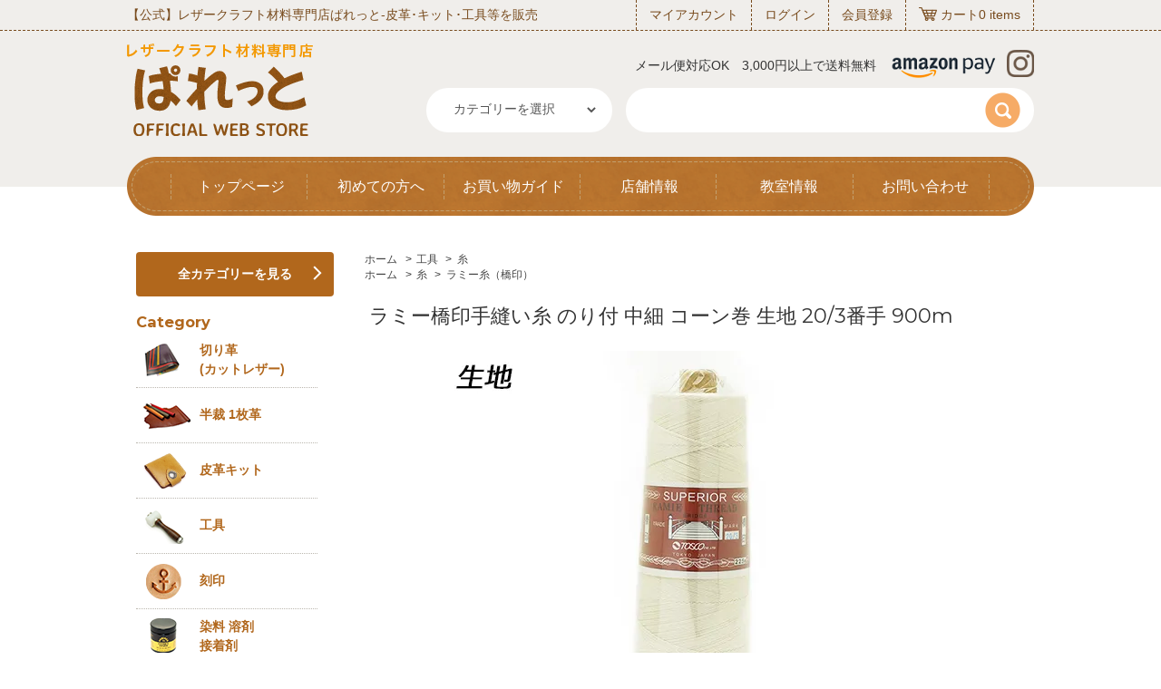

--- FILE ---
content_type: text/html; charset=EUC-JP
request_url: https://p-leather.net/?pid=42621566
body_size: 21893
content:
<!DOCTYPE html PUBLIC "-//W3C//DTD XHTML 1.0 Transitional//EN" "http://www.w3.org/TR/xhtml1/DTD/xhtml1-transitional.dtd">
<html xmlns:og="http://ogp.me/ns#" xmlns:fb="http://www.facebook.com/2008/fbml" xmlns:mixi="http://mixi-platform.com/ns#" xmlns="http://www.w3.org/1999/xhtml" xml:lang="ja" lang="ja" dir="ltr">
<head>
<meta http-equiv="content-type" content="text/html; charset=euc-jp" />
<meta http-equiv="X-UA-Compatible" content="IE=edge,chrome=1" />
<title>ラミー橋印手縫い糸 のり付 中細 コーン巻 生地 20/3番手 900m/PT026</title>
<meta name="Keywords" content="レザークラフト,工具,糸,ラミー橋印手縫い糸 のり付 中細 コーン巻,PT026" />
<meta name="Description" content="ラミー橋印手縫い糸 のり付 中細 コーン巻 生地 20/3番手 900m/PT026の商品ページです。カテゴリ＞工具＞糸 レザークラフト材料専門店ぱれっとでは3000円以上で送料無料、メール便も選べます。" />
<meta name="Author" content="ぱれっと" />
<meta name="Copyright" content="Copyright 2009 ぱれっとco." />
<meta http-equiv="content-style-type" content="text/css" />
<meta http-equiv="content-script-type" content="text/javascript" />
<link rel="stylesheet" href="https://p-leather.net/css/framework/colormekit.css" type="text/css" />
<link rel="stylesheet" href="https://p-leather.net/css/framework/colormekit-responsive.css" type="text/css" />
<link rel="stylesheet" href="https://img11.shop-pro.jp/PA01055/261/css/21/index.css?cmsp_timestamp=20260101005313" type="text/css" />
<link rel="stylesheet" href="https://img11.shop-pro.jp/PA01055/261/css/21/product.css?cmsp_timestamp=20260101005313" type="text/css" />

<link rel="alternate" type="application/rss+xml" title="rss" href="https://p-leather.net/?mode=rss" />
<link rel="alternate" media="handheld" type="text/html" href="https://p-leather.net/?prid=42621566" />
<link rel="shortcut icon" href="https://img11.shop-pro.jp/PA01055/261/favicon.ico?cmsp_timestamp=20251217161448" />
<script type="text/javascript" src="//ajax.googleapis.com/ajax/libs/jquery/1.7.2/jquery.min.js" ></script>
<meta property="og:title" content="ラミー橋印手縫い糸 のり付 中細 コーン巻 生地 20/3番手 900m/PT026" />
<meta property="og:description" content="ラミー橋印手縫い糸 のり付 中細 コーン巻 生地 20/3番手 900m/PT026の商品ページです。カテゴリ＞工具＞糸 レザークラフト材料専門店ぱれっとでは3000円以上で送料無料、メール便も選べます。" />
<meta property="og:url" content="https://p-leather.net?pid=42621566" />
<meta property="og:site_name" content="【公式】レザークラフト材料専門店ぱれっと‐皮革･キット･工具等を販売" />
<meta property="og:image" content="https://img11.shop-pro.jp/PA01055/261/product/42621566.jpg?cmsp_timestamp=20170607114912"/>
<meta property="og:type" content="product" />
<meta property="product:price:amount" content="3740" />
<meta property="product:price:currency" content="JPY" />
<meta property="product:product_link" content="https://p-leather.net?pid=42621566" />
<script>var TemplateName = 'pc';</script>
<script>
  var Colorme = {"page":"product","shop":{"account_id":"PA01055261","title":"\u3010\u516c\u5f0f\u3011\u30ec\u30b6\u30fc\u30af\u30e9\u30d5\u30c8\u6750\u6599\u5c02\u9580\u5e97\u3071\u308c\u3063\u3068\u2010\u76ae\u9769\uff65\u30ad\u30c3\u30c8\uff65\u5de5\u5177\u7b49\u3092\u8ca9\u58f2"},"basket":{"total_price":0,"items":[]},"customer":{"id":null},"inventory_control":"product","product":{"shop_uid":"PA01055261","id":42621566,"name":"\u30e9\u30df\u30fc\u6a4b\u5370\u624b\u7e2b\u3044\u7cf8 \u306e\u308a\u4ed8 \u4e2d\u7d30 \u30b3\u30fc\u30f3\u5dfb \u751f\u5730 20\/3\u756a\u624b 900m","model_number":"PT026","stock_num":8991,"sales_price":3400,"sales_price_including_tax":3740,"variants":[],"category":{"id_big":403807,"id_small":18},"groups":[{"id":2085725}],"members_price":3400,"members_price_including_tax":3740}};

  (function() {
    function insertScriptTags() {
      var scriptTagDetails = [{"src":"https:\/\/app.sbd-style.net\/api\/js\/app_04\/type01_01.js","integrity":"sha256-THhUV5\/2KKYb\/aD1DDAmB0kwpl\/7ALHGRyeIuLePjaw"},{"src":"https:\/\/assets.buzzec.jp\/colorme\/tags\/gtm-tzscd7j9_shop_1766558137.js","integrity":"sha384-oitaHkxPmzMRz1fMqOQFvoTg2q\/teoY4pVu1P+YpkEVrJ9UlmRjUMU+GOQZGc7sX"}];
      var entry = document.getElementsByTagName('script')[0];

      scriptTagDetails.forEach(function(tagDetail) {
        var script = document.createElement('script');

        script.type = 'text/javascript';
        script.src = tagDetail.src;
        script.async = true;

        if( tagDetail.integrity ) {
          script.integrity = tagDetail.integrity;
          script.setAttribute('crossorigin', 'anonymous');
        }

        entry.parentNode.insertBefore(script, entry);
      })
    }

    window.addEventListener('load', insertScriptTags, false);
  })();
</script><script>
  var Colorme = {"page":"product","shop":{"account_id":"PA01055261","title":"\u3010\u516c\u5f0f\u3011\u30ec\u30b6\u30fc\u30af\u30e9\u30d5\u30c8\u6750\u6599\u5c02\u9580\u5e97\u3071\u308c\u3063\u3068\u2010\u76ae\u9769\uff65\u30ad\u30c3\u30c8\uff65\u5de5\u5177\u7b49\u3092\u8ca9\u58f2"},"basket":{"total_price":0,"items":[]},"customer":{"id":null},"inventory_control":"product","product":{"shop_uid":"PA01055261","id":42621566,"name":"\u30e9\u30df\u30fc\u6a4b\u5370\u624b\u7e2b\u3044\u7cf8 \u306e\u308a\u4ed8 \u4e2d\u7d30 \u30b3\u30fc\u30f3\u5dfb \u751f\u5730 20\/3\u756a\u624b 900m","model_number":"PT026","stock_num":8991,"sales_price":3400,"sales_price_including_tax":3740,"variants":[],"category":{"id_big":403807,"id_small":18},"groups":[{"id":2085725}],"members_price":3400,"members_price_including_tax":3740}};

  (function() {
    function insertFastScriptTags() {
      var scriptTagDetails = [{"src":"https:\/\/custom-options-assets.colorme.app\/custom-options-es5.js","integrity":null}];
      var entry = document.getElementsByTagName('script')[0];

      scriptTagDetails.forEach(function(tagDetail) {
        var script = document.createElement('script');

        script.type = 'text/javascript';
        script.src = tagDetail.src;
        script.async = true;

        if( tagDetail.integrity ) {
          script.integrity = tagDetail.integrity;
          script.setAttribute('crossorigin', 'anonymous');
        }

        entry.parentNode.insertBefore(script, entry);
      })
    }

    window.addEventListener('DOMContentLoaded', insertFastScriptTags, false);
  })();
</script>

<script async src="https://www.googletagmanager.com/gtag/js?id=G-H8Z1NRQXZJ"></script>
<script>
  window.dataLayer = window.dataLayer || [];
  function gtag(){dataLayer.push(arguments);}
  gtag('js', new Date());
  
      gtag('config', 'G-H8Z1NRQXZJ', (function() {
      var config = {};
      if (Colorme && Colorme.customer && Colorme.customer.id != null) {
        config.user_id = Colorme.customer.id;
      }
      return config;
    })());
  
  </script><script type="text/javascript">
  document.addEventListener("DOMContentLoaded", function() {
    gtag("event", "view_item", {
      currency: "JPY",
      value: Colorme.product.sales_price_including_tax,
      items: [
        {
          item_id: Colorme.product.id,
          item_name: Colorme.product.name
        }
      ]
    });
  });
</script></head>
<body>
<meta name="colorme-acc-payload" content="?st=1&pt=10029&ut=42621566&at=PA01055261&v=20260115161813&re=&cn=fc96ad42654ead71db4afbaeb35772a6" width="1" height="1" alt="" /><script>!function(){"use strict";Array.prototype.slice.call(document.getElementsByTagName("script")).filter((function(t){return t.src&&t.src.match(new RegExp("dist/acc-track.js$"))})).forEach((function(t){return document.body.removeChild(t)})),function t(c){var r=arguments.length>1&&void 0!==arguments[1]?arguments[1]:0;if(!(r>=c.length)){var e=document.createElement("script");e.onerror=function(){return t(c,r+1)},e.src="https://"+c[r]+"/dist/acc-track.js?rev=3",document.body.appendChild(e)}}(["acclog001.shop-pro.jp","acclog002.shop-pro.jp"])}();</script> 
<meta property="og:title" content="【公式】レザークラフト材料専門店ぱれっと‐皮革･キット･工具等を販売" />
<meta property="og:type" content="website" />
<meta property="og:description" content="レザークラフト材料専門店ぱれっとでは、12000点を超えるレザークラフト材料･キット･皮革･工具を販売しています。3000円以上お買い上げで送料無料。作り方動画やQ&amp;amp;Aなどレザークラフトに関するコンテンツもあります" />
<meta property="og:url" content="https://p-leather.net" />
<meta property="og:image" content="https://file001.shop-pro.jp/PA01055/261/img/ogp.jpg" />
<meta property="og:site_name" content="【公式】レザークラフト材料専門店ぱれっと‐皮革･キット･工具等を販売" />

<script src="https://img.shop-pro.jp/tmpl_js/68/jquery.tile.js"></script> 
<script src="https://img.shop-pro.jp/tmpl_js/68/jquery.skOuterClick.js"></script> 
<script src="https://img.shop-pro.jp/tmpl_js/68/smoothscroll.js"></script> 
<script type="text/javascript">

// viewport
var viewport = document.createElement('meta');
viewport.setAttribute('name', 'viewport');
viewport.setAttribute('content', 'width=device-width, initial-scale=1.0, maximum-scale=1.0');
document.getElementsByTagName('head')[0].appendChild(viewport);
$(function(){
  $(window).scroll(function () {
    if($(this).scrollTop() > 200) {
      $('#pagetop').fadeIn('fast');
    } else {
      $('#pagetop').fadeOut('fast');
    }
  });
});
</script> 
<!--[if lt IE 9]>
<script type="text/javascript">
  $(function (){
    $('#wrapper').addClass('ie_wrapper');
  });
</script>
<![endif]-->

<link href="https://file001.shop-pro.jp/PA01055/261/css/slick.css" rel="stylesheet" type="text/css">
<link href="https://file001.shop-pro.jp/PA01055/261/css/slick-theme.css?12333" rel="stylesheet" type="text/css">
<link href="https://file001.shop-pro.jp/PA01055/261/css/common.css" rel="stylesheet" type="text/css">
<link href="https://file001.shop-pro.jp/PA01055/261/css/gnav.css" rel="stylesheet" type="text/css">
  
<link href="https://fonts.googleapis.com/css2?family=Montserrat:wght@200;300;400;500;600;700&display=swap" rel="stylesheet">

<form name="cart_view_with_async" method="POST" action="https://p-leather.net/cart/proxy/basket?shop_id=PA01055261&shop_domain=p-leather.net" style="display:none">
  <input type="hidden" name="reference_token" value="40d9803e523f4086b77206f13922126a"><input type="hidden" name="shop_id" value="PA01055261"><input type="hidden" name="shop_domain" value="p-leather.net">
</form>


<div id="wrapper" class="opacity">
  <header id="header">
              <div class="header_sp">
                    <div class="header_main cf">
                      <p class="subtitle">【公式】レザークラフト材料専門店ぱれっと‐皮革･キット･工具等を販売</p>
                      
                      <div class="center_in">
                        <div class="header_mid">
                          <div class="logo"><p><a href="https://p-leather.net/"><img src="https://file001.shop-pro.jp/PA01055/261/img/header_logo.png" alt="【公式】レザークラフト材料専門店ぱれっと‐皮革･キット･工具等を販売"></a></p></div>

                          <div class="header_sp_c">
                            <p class="shipping"><img src="https://file001.shop-pro.jp/PA01055/261/img/header_amazon.png" alt="amazon pay"></p>
                            <p class="shipping_text">メール便対応OK　3,000円以上で送料無料</p>
                          </div>

                                                      <div class="header_cart">
                              <a href="javascript:void(0)" class="cart_view_with_async"><img src="https://file001.shop-pro.jp/PA01055/261/img/sp/header_cart.png" alt="カートを見る"></a>
                            </div>
                          
                        </div>
                      </div>
                    </div>
                    <nav class="gnav gnav--gift">
                      <button type="button" class="gnav__button"></button>
                      <div class="gnav__container">

                        <ul class="gnav__menu">
                          <li class="gnav__menu__item">
                            <div class="left_category">
                              <h3>Category</h3>
                              <ul>
                                <li class="kirikawa"><a href="https://p-leather.net/?mode=cate&cbid=2129730&csid=0">切り革<br> (カットレザー)</a></li>
                                <li class="hansai"><a href="https://p-leather.net/?mode=cate&cbid=490878&csid=0">半裁 1枚革</a></li>
                                <li class="hikaku"><a href="https://p-leather.net/?mode=cate&cbid=490879&csid=0">皮革キット</a></li>
                                <li class="kougu"><a href="https://p-leather.net/?mode=cate&cbid=403807&csid=0">工具</a></li>
                                <li class="kokuin"><a href="https://p-leather.net/?mode=cate&cbid=490880&csid=0">刻印</a></li>
                                <li class="senryo"><a href="https://p-leather.net/?mode=cate&cbid=490884&csid=0">染料 溶剤<br class="hidden-phone">接着剤</a></li>
                                <li class="kanagu"><a href="https://p-leather.net/?mode=cate&cbid=490882&csid=0">金具</a></li>
                                <li class="concho"><a href="https://p-leather.net/?mode=cate&cbid=493867&csid=0">コンチョ</a></li>
                                <li class="buckle"><a href="https://p-leather.net/?mode=cate&cbid=2533234&csid=0">バックル</a></li>
                                <li class="belt"><a href="https://p-leather.net/?mode=cate&cbid=493660&csid=0">ベルト</a></li>
                                <li class="kawahimo"><a href="https://p-leather.net/?mode=cate&cbid=2533235&csid=0">革ひも<br class="hidden-phone"> レース</a></li>
                                <li class="fukushizai"><a href="https://p-leather.net/?mode=cate&cbid=965677&csid=0">副資材</a></li>
                                <li class="fastener"><a href="https://p-leather.net/?mode=cate&cbid=2533233&csid=0">ファスナー</a></li>
                                <li class="leather"><a href="https://p-leather.net/?mode=cate&cbid=1615069&csid=0">レザー<br class="hidden-phone">チャーム</a></li>
                                <li class="han"><a href="https://p-leather.net/?mode=cate&cbid=490881&csid=0">半製品<br class="hidden-phone">中パーツ</a></li>
                                <li class="karagami"><a href="https://p-leather.net/?mode=cate&cbid=809053&csid=0">型紙 図案</a></li>
                                <li class="books"><a href="https://p-leather.net/?mode=cate&cbid=490896&csid=0">書籍</a></li>
                                <li class="matome"><a href="https://p-leather.net/?mode=cate&cbid=1245968&csid=0">まとめ買い<br class="hidden-phone"> (業販)</a></li>
                                <li class="kakou"><a href="https://p-leather.net/?mode=cate&cbid=2523802&csid=0">加工</a></li>
                                <li class="kansei"><a href="https://p-leather.net/?mode=cate&cbid=1345428&csid=0">完成品</a></li>
                                <li class="haiban"><a href="https://p-leather.net/?mode=cate&cbid=1585076&csid=0">廃盤商品</a></li>
                              </ul>
                            </div>
                            
                            <div class="hum_shop_menu">
                              <h3>Shop Menu</h3>
                              <ul>
                                <li><a href="https://p-leather.net/?mode=myaccount">マイアカウント</a></li>
                                                                <li>
                                  <a href="https://p-leather.net/?mode=login&shop_back_url=https%3A%2F%2Fp-leather.net%2F">
                                    ログイン
                                  </a>
                                </li>
                                                                <li><a href="https://p-leather.net/?mode=f25">お買い物ガイド</a></li>
                                <li><a href="https://p-leather.net/?mode=f40">プレゼントキャンペーン</a></li>
                                <li><a href="https://p-leather.net/?mode=f14">店舗情報</a></li>
                                <li><a href="https://p-leather.net/?mode=f4">教室情報</a></li>
                                <li><a href="https://p-leather.net/?mode=f9">技法コンテンツ</a></li>
																<li><a href="https://www.instagram.com/leathercraft_palette_items/?hl=ja" target="_blank">INSTAGRAM</a></li>
                                <li><a href="https://maronchan.shop-pro.jp/customer/inquiries/new" target="_blank">お問い合わせ</a></li>
                              </ul>
                            </div>
                            
                            
                            <p class="close_btn">×閉じる</p>
                          </li>

                     


                        </ul>
                      
                      </div>
                      
                    </nav>
      
              </div>
    
    
    <div class="header_bg visible-desktop">
      <div class="header_top_border">
        <div class="center_in">
          <div class="header_top d-flex">
            <p class="subtitle">【公式】レザークラフト材料専門店ぱれっと‐皮革･キット･工具等を販売</p>
            <ul class="gnav">
              <li><a href="https://p-leather.net/?mode=myaccount">マイアカウント</a></li>
                    <li>
            <a href="https://p-leather.net/?mode=login&shop_back_url=https%3A%2F%2Fp-leather.net%2F">
              ログイン
            </a>
          </li>
                        <li><a href="https://p-leather.net/customer/signup/new">会員登録</a></li>

                              <li class="cart"><a href="javascript:void(0)" class="cart_view_with_async">カート</a></li>
                            <li><a class="hov-li" href="#" class="clearfix"> <i class="icon-b icon-cart pull-left"></i><span class="google-font pull-left"><span class=cart_count>0</span> items</span> </a></li>

            </ul>
          </div>
        </div>
      </div>
      <div class="header_mid">
        <div class="center_in d-flex">
					<h1><a href="https://p-leather.net/"><img src="https://file001.shop-pro.jp/PA01055/261/img/header_logo.png" alt="【公式】レザークラフト材料専門店ぱれっと‐皮革･キット･工具等を販売"></a></h1>
          <div class="header_r">
             <div class="d-flex ">
          <p class="shipping">メール便対応OK　3,000円以上で送料無料<span><img src="https://file001.shop-pro.jp/PA01055/261/img/header_amazon.png" alt="amazon pay"></span></p>
          <p class="insta"><a href="https://www.instagram.com/leathercraft_palette_items/?hl=ja" target="_blank"><img src="https://file001.shop-pro.jp/PA01055/261/img/header_insta.png" alt="インスタグラム"></a></p>
          </div>
            <form action="https://p-leather.net/" method="GET" class="search_area">
              <input type="hidden" name="mode" value="srh" />
              <div class="d-flex">
                <input type="hidden" name="mode" value="srh" />
                <div class="search_select_wrap">
                   <select name="cid" class="search_select">
                      <option value="">カテゴリーを選択</option>
                                              <option value="2129730,0">切り革（カットレザー）</option>
                                              <option value="490878,0">半裁 1枚革</option>
                                              <option value="490879,0">皮革キット</option>
                                              <option value="403807,0">工具</option>
                                              <option value="490880,0">刻印</option>
                                              <option value="490884,0">染料 溶剤 接着剤</option>
                                              <option value="490882,0">金具</option>
                                              <option value="493867,0">コンチョ</option>
                                              <option value="2533234,0">バックル</option>
                                              <option value="493660,0">ベルト</option>
                                              <option value="2533235,0">革ひも レース</option>
                                              <option value="965677,0">副資材</option>
                                              <option value="2533233,0">ファスナー</option>
                                              <option value="1615069,0">レザーチャーム</option>
                                              <option value="490881,0">半製品 中パーツ</option>
                                              <option value="809053,0">型紙 図案</option>
                                              <option value="490896,0">書籍</option>
                                              <option value="1245968,0">まとめ買い（業販）</option>
                                              <option value="2523802,0">加工</option>
                                              <option value="1345428,0">完成品</option>
                                              <option value="1585076,0">廃盤商品</option>
                                          </select>
                </div>
                <div class="search_box_wrap">
                  <input type="text" name="keyword" class="search_box" />
                  <input type="image" src="https://file001.shop-pro.jp/PA01055/261/img/search_btn.png" class="search_btn" value="search" />
                </div>
              </div>
            </form>
          </div>
        </div>
      </div>
      
      <div class="header_menu_wrap">
        <div class="center_in">
          <div class="header_menu">
            <ul>
              <li><a href="https://p-leather.net/">トップページ</a></li>
              <li><a href="https://p-leather.net/?mode=f51">初めての方へ</a></li>
              <li><a href="https://p-leather.net/?mode=f25">お買い物ガイド</a></li>
              <li><a href="https://p-leather.net/?mode=f14">店舗情報</a></li>
              <li><a href="https://p-leather.net/?mode=f4">教室情報</a></li>
              <li><a href="https://maronchan.shop-pro.jp/customer/inquiries/new" target="_blank">お問い合わせ</a></li>
            </ul>
          </div>
        </div>
      </div>
      
    </div>
    
    <div class="hidden-desktop center_in adjustheight">
        <form action="https://p-leather.net/" method="GET" class="search_area">
              <input type="hidden" name="mode" value="srh" />
          <div class="">
            <input type="hidden" name="mode" value="srh" />
            <div class="search_select_wrap">
                 <select name="cid" class="search_select">
                      <option value="">カテゴリーを選択</option>
                                              <option value="2129730,0">切り革（カットレザー）</option>
                                              <option value="490878,0">半裁 1枚革</option>
                                              <option value="490879,0">皮革キット</option>
                                              <option value="403807,0">工具</option>
                                              <option value="490880,0">刻印</option>
                                              <option value="490884,0">染料 溶剤 接着剤</option>
                                              <option value="490882,0">金具</option>
                                              <option value="493867,0">コンチョ</option>
                                              <option value="2533234,0">バックル</option>
                                              <option value="493660,0">ベルト</option>
                                              <option value="2533235,0">革ひも レース</option>
                                              <option value="965677,0">副資材</option>
                                              <option value="2533233,0">ファスナー</option>
                                              <option value="1615069,0">レザーチャーム</option>
                                              <option value="490881,0">半製品 中パーツ</option>
                                              <option value="809053,0">型紙 図案</option>
                                              <option value="490896,0">書籍</option>
                                              <option value="1245968,0">まとめ買い（業販）</option>
                                              <option value="2523802,0">加工</option>
                                              <option value="1345428,0">完成品</option>
                                              <option value="1585076,0">廃盤商品</option>
                                          </select>
            </div>
            <div class="search_box_wrap">
              <input type="text" name="keyword" class="search_box" />
              <input type="image" src="https://file001.shop-pro.jp/PA01055/261/img/search_btn.png" class="search_btn" value="search" />
            </div>
          </div>
        </form>
    </div>
    
    
    
  	  </header>
  
  
	
  <div id="container" class="container">
    <div class="row">
      <div class="main-section col-lg-9 col-sm-12 col pull-right">
				
        
<div class="topicpath-nav small-12 large-12 columns">
  <ul>
    <li><a href="https://p-leather.net/">ホーム</a></li>
          <li>&nbsp;&gt;&nbsp;<a href="?mode=cate&cbid=403807&csid=0">工具</a></li>
              <li>&nbsp;&gt;&nbsp;<a href="?mode=cate&cbid=403807&csid=18">糸</a></li>
      </ul>
      <ul>
      <li><a href="https://p-leather.net/">ホーム</a></li>
              <li>&nbsp;&gt;&nbsp;<a href="https://p-leather.net/?mode=grp&gid=2085713">糸</a></li>
              <li>&nbsp;&gt;&nbsp;<a href="https://p-leather.net/?mode=grp&gid=2085725">ラミー糸（橋印）</a></li>
          </ul>
  </div>


<div class="container-section">
      <form name="product_form" method="post" action="https://p-leather.net/cart/proxy/basket/items/add">
      <div class="col-md-12 col-lg-12 col">
        <h2 class="ttl-h2">ラミー橋印手縫い糸 のり付 中細 コーン巻 生地 20/3番手 900m</h2>
      </div>
      
      <div class="container-section product-image col-sm-12 col-md-12 col-lg-12 col">
        <div class="product-image-main">
          					<img src="https://img11.shop-pro.jp/PA01055/261/product/42621566.jpg?cmsp_timestamp=20170607114912" class="mainImage" />
                  </div>
                  <div class="product-image-thumb grid_row">
            <ul>
                              <li class="col-sm-3 col-md-3 col-lg-2 col">
                  <img src="https://img11.shop-pro.jp/PA01055/261/product/42621566.jpg?cmsp_timestamp=20170607114912" class="thumb" />
                </li>
                                                            <li class="col-sm-3 col-md-3 col-lg-2 col">
                  <img src="https://img11.shop-pro.jp/PA01055/261/product/42621566_o1.jpg?cmsp_timestamp=20250624115333" class="thumb" />
                </li>
                                                              <li class="col-sm-3 col-md-3 col-lg-2 col">
                  <img src="https://img11.shop-pro.jp/PA01055/261/product/42621566_o2.jpg?cmsp_timestamp=20250624115333" class="thumb" />
                </li>
                                                                                                                                                                                                                                                                                                                                                                                                                                                                                                                                                                                                                                                                                                                                                                                                                                                                                                                                                                                                                                                                                                                                                                                                                                                                                                                                                                                                                                                                                                            </ul>
          </div>
              </div>
      

    

		       
          <div class="product-exp container-section clearfix">
            <br><b><span style="font-size:medium;">＜商品情報＞</b></span><br>◆商品名：ラミー橋印手縫い糸 のり付 中細 コーン巻<br><span style=" color:#FF0000"><b>◆販売価格：3740円（税込）</b></span>　/　3400円（税抜）  <strong>送料無料</strong><br>◆型番：PT026<br>◆色：生地<br>◆サイズ：20/3番手 900m<br><br><b><span style="font-size:medium;">＜配送について＞</b></span>　この商品はメール便には対応しておりません。<br>■送料：送料無料です<br>■発送予定目安：4日以内（日祝日は除く）<br><br><b><span style="font-size:medium;">＜商品詳細情報＞</b></span><br>◆取扱いメーカー：ぱれっと<br><strong>【注意点】</strong><br>閲覧環境等によって画像の色合いが異なることもあります。<br>◇在庫切れ等によって予定日内に発送できない場合はご連絡させていただきます。
          </div>
          
			
  <div class="product_info_block  col-sm-12 col-md-12 col-lg-12 col">
        
					<div class="col-sm-12 col-md-12 col-lg-6 col">
        <div class="product-spec-block">
          <table class="product-spec-table none_border_table table">
                          <tr>
                <th>型番</th>
                <td>PT026</td>
              </tr>
                                                                          <tr>
                <th>販売価格</th>
                <td>
                  									<div class="product_sales"><span class="pullChangePrice">3,740円(税込)</span></div>
                                                    </td>
              </tr>
                                                              
            <div id="custom-options-container"></div>

                          <tr class="product-order-form">
                <th>購入数</th>
                <td>
                                      <input type="text" name="product_num" value="1" class="product-init-num" />
                    <ul class="product-init">
                      <li><a href="javascript:f_change_num2(document.product_form.product_num,'1',1,8991);"><svg role="img" aria-hidden="true"><use xlink:href="#angle-up"></use></svg></a></li>
                      <li><a href="javascript:f_change_num2(document.product_form.product_num,'0',1,8991);"><svg role="img" aria-hidden="true"><use xlink:href="#angle-down"></use></svg></a></li>
                    </ul>
                    
                                  </td>
              </tr>
                      </table>
                    

                                  <input class="btn btn-02 btn-xlg btn-block cart_in_async" type="submit" value="カートに入れる" />
                                    <div class="stock_error"></div>
          
                    <div class="cart_in_modal cart_modal__close" style="display: none;">
            <div class="cart_in_modal__outline not_bubbling">
              <label class="cart_modal__close cart_in_modal__close-icon">
              </label>
              <p class="cart_in_modal__heading">
                こちらの商品が<br class="sp-br">カートに入りました
              </p>
              <div class="cart_in_modal__detail">
                                <div class="cart_in_modal__image-wrap">
                  <img src="https://img11.shop-pro.jp/PA01055/261/product/42621566.jpg?cmsp_timestamp=20170607114912" alt="" class="cart_in_modal__image" />
                </div>
                                <p class="cart_in_modal__name">
                  ラミー橋印手縫い糸 のり付 中細 コーン巻 生地 20/3番手 900m
                </p>
              </div>
              <div class="cart_in_modal__button-wrap">
                <button class="cart_view_with_async cart_in_modal__button cart_in_modal__button--solid">かごの中身を見る</button>
                <p class="cart_modal__close cart_in_modal__text-link">ショッピングを続ける</p>
              </div>
            </div>
          </div>
          <div class="cart_in_error_modal cart_in_error__close" style="display: none;">
            <div class="cart_in_modal__outline not_bubbling">
              <label class="cart_in_error__close cart_in_modal__close-icon">
              </label>
              <p class="cart_in_error_message cart_in_error_modal__heading"></p>
              <div class="cart_in_modal__button-wrap">
                <button class="cart_in_error__close cart_in_modal__button cart_in_modal__button--solid">ショッピングを続ける</button>
              </div>
            </div>
          </div>
          

        </div>
					</div>	
					<div class="col-sm-12 col-md-12 col-lg-6 col">
        <div class="product-info-lst container-section">
                      
            <ul class="product-review unstyled">
              <li><a href="https://p-leather.net/customer/products/42621566/reviews">レビューを見る(0件)</a></li>
              <li><a href="https://p-leather.net/customer/products/42621566/reviews/new">レビューを投稿</a></li>
            </ul>
            
                    <ul class="unstyled">
                        <li><a href="https://p-leather.net/?mode=sk#sk_info">特定商取引法に基づく表記（返品等）</a></li>
            <li><a href="mailto:?subject=%E3%80%90%E3%80%90%E5%85%AC%E5%BC%8F%E3%80%91%E3%83%AC%E3%82%B6%E3%83%BC%E3%82%AF%E3%83%A9%E3%83%95%E3%83%88%E6%9D%90%E6%96%99%E5%B0%82%E9%96%80%E5%BA%97%E3%81%B1%E3%82%8C%E3%81%A3%E3%81%A8%E2%80%90%E7%9A%AE%E9%9D%A9%EF%BD%A5%E3%82%AD%E3%83%83%E3%83%88%EF%BD%A5%E5%B7%A5%E5%85%B7%E7%AD%89%E3%82%92%E8%B2%A9%E5%A3%B2%E3%80%91%E3%81%AE%E3%80%8C%E3%83%A9%E3%83%9F%E3%83%BC%E6%A9%8B%E5%8D%B0%E6%89%8B%E7%B8%AB%E3%81%84%E7%B3%B8%20%E3%81%AE%E3%82%8A%E4%BB%98%20%E4%B8%AD%E7%B4%B0%20%E3%82%B3%E3%83%BC%E3%83%B3%E5%B7%BB%20%E7%94%9F%E5%9C%B0%2020%2F3%E7%95%AA%E6%89%8B%20900m%E3%80%8D%E3%81%8C%E3%81%8A%E3%81%99%E3%81%99%E3%82%81%E3%81%A7%E3%81%99%EF%BC%81&body=%0D%0A%0D%0A%E2%96%A0%E5%95%86%E5%93%81%E3%80%8C%E3%83%A9%E3%83%9F%E3%83%BC%E6%A9%8B%E5%8D%B0%E6%89%8B%E7%B8%AB%E3%81%84%E7%B3%B8%20%E3%81%AE%E3%82%8A%E4%BB%98%20%E4%B8%AD%E7%B4%B0%20%E3%82%B3%E3%83%BC%E3%83%B3%E5%B7%BB%20%E7%94%9F%E5%9C%B0%2020%2F3%E7%95%AA%E6%89%8B%20900m%E3%80%8D%E3%81%AEURL%0D%0Ahttps%3A%2F%2Fp-leather.net%2F%3Fpid%3D42621566%0D%0A%0D%0A%E2%96%A0%E3%82%B7%E3%83%A7%E3%83%83%E3%83%97%E3%81%AEURL%0Ahttps%3A%2F%2Fp-leather.net%2F">この商品を友達に教える</a></li>
            <li><a href="https://maronchan.shop-pro.jp/customer/products/42621566/inquiries/new">この商品について問い合わせる</a></li>
            <li><a href="https://p-leather.net/?mode=cate&cbid=403807&csid=18">買い物を続ける</a></li>
          </ul>
          
          <ul class="social-share unstyled">
            <li>
              
              <a href="https://twitter.com/share" class="twitter-share-button" data-url="https://p-leather.net/?pid=42621566" data-text="" data-lang="ja" >ツイート</a>
<script charset="utf-8">!function(d,s,id){var js,fjs=d.getElementsByTagName(s)[0],p=/^http:/.test(d.location)?'http':'https';if(!d.getElementById(id)){js=d.createElement(s);js.id=id;js.src=p+'://platform.twitter.com/widgets.js';fjs.parentNode.insertBefore(js,fjs);}}(document, 'script', 'twitter-wjs');</script>
              <div class="line-it-button" data-lang="ja" data-type="share-a" data-ver="3"
                         data-color="default" data-size="small" data-count="false" style="display: none;"></div>
                       <script src="https://www.line-website.com/social-plugins/js/thirdparty/loader.min.js" async="async" defer="defer"></script>
            </li>
                        <li></li>
          </ul>
          
        </div>
      </div>
			</div>
			
              
        <div class="together-block contents_section col-lg-12 col">
          <h2 class="ttl-h2">あなたにおすすめの商品</h2>
          <div class="wrap_together grid-row">
            <ul class="prd_lst">
                              <li class="prd-lst-unit col-md-6 col-lg-4 col">
                  <a href="?pid=42621561" class="prd_lst_link">
                                          <img src="https://img11.shop-pro.jp/PA01055/261/product/42621561_th.jpg?cmsp_timestamp=20170607114910" class="prd-lst-img" alt="【大巻】ラミー橋印手縫い糸 極太 生地 16/9番手 480m" />
                                      </a>
                  <span class="prd-lst-name prd-lst-span">
                    <a href="?pid=42621561">【大巻】ラミー橋印手縫い糸 極太 生地 16/9番手 480m</a>
                  </span>
                </li>
                              <li class="prd-lst-unit col-md-6 col-lg-4 col">
                  <a href="?pid=20046774" class="prd_lst_link">
                                          <img src="https://img11.shop-pro.jp/PA01055/261/product/20046774_th.jpg?cmsp_timestamp=20170609140843" class="prd-lst-img" alt="ヒモ止め・マチ止め ニッケル 8×9mm 2ヶ" />
                                      </a>
                  <span class="prd-lst-name prd-lst-span">
                    <a href="?pid=20046774">ヒモ止め・マチ止め ニッケル 8×9mm 2ヶ</a>
                  </span>
                </li>
                              <li class="prd-lst-unit col-md-6 col-lg-4 col">
                  <a href="?pid=42621311" class="prd_lst_link">
                                          <img src="https://img11.shop-pro.jp/PA01055/261/product/42621311_th.jpg?cmsp_timestamp=20190418153150" class="prd-lst-img" alt="プレーンコンチョ ニッケル 25mm 1ヶ ループ" />
                                      </a>
                  <span class="prd-lst-name prd-lst-span">
                    <a href="?pid=42621311">プレーンコンチョ ニッケル 25mm 1ヶ ループ</a>
                  </span>
                </li>
                          </ul>
          </div>
        </div>
        
      
      <input type="hidden" name="user_hash" value="e1d2b1f7f348bb60add287aa0e0827cb"><input type="hidden" name="members_hash" value="e1d2b1f7f348bb60add287aa0e0827cb"><input type="hidden" name="shop_id" value="PA01055261"><input type="hidden" name="product_id" value="42621566"><input type="hidden" name="members_id" value=""><input type="hidden" name="back_url" value="https://p-leather.net/?pid=42621566"><input type="hidden" name="is_async_cart_in" value="1"><input type="hidden" name="reference_token" value="40d9803e523f4086b77206f13922126a"><input type="hidden" name="shop_domain" value="p-leather.net">
	  <input type="hidden" name="is_async_cart_in" value="1">
    </form>
  </div>

                
<script type="text/javascript">
  function prd_img_size() {
    var thumb_size = $('.product-image-thumb li').width();
  //  $('.product-image-thumb img').css('maxHeight', thumb_size + 'px');
  //  $('.product-image-thumb li').css('height', thumb_size + 'px');
    var main_size = $('.product-image-main').width();
   // $('.product-image-main img').css('maxHeight', main_size + 'px');
   // $('.product-image-main').css('height', main_size + 'px');
  }
  function window_size_switch_func() {
  var is_smartphone = $(window).width() <= 980;
    if (is_smartphone) {
      $('#prd_opt_table').empty();
      if($('#prd_opt_select > *').size() == 0) {
        $('#prd_opt_select').append($('.prd_opt_select').html());
      }
    } else {
      $('#prd_opt_table').html($('.prd_opt_table').html());
      $('#prd_opt_select').empty();
    }
  }
  $(function () {

    window_size_switch_func();

    prd_img_size();
    $('.product-init-num').change(function(){
      var txt  = $(this).val();
      var han = txt.replace(/[Ａ-Ｚａ-ｚ０-９]/g,function(s){return String.fromCharCode(s.charCodeAt(0)-0xFEE0)});
      $(this).val(han);
    });
    $(window).resize(function (){
      prd_img_size();
      window_size_switch_func();
    });

    $('img.thumb').click(function(){

      $(this).parent().siblings().children().removeClass('thumb-active');

      var selectedSrc = $(this).attr('src');
      $('img.mainImage').stop().fadeOut(300,
        function(){
          $('img.mainImage').attr('src', selectedSrc);
          $('img.mainImage').fadeIn(300);
        }
      );

      $(this).addClass('thumb-active');

    });
  });
</script>
<script>
	window.addEventListener("DOMContentLoaded",function(){
	document.querySelector(".product-image-main img").addEventListener("click",function(){
		window.open(this.src,'newtab');
	});
});
</script>

<svg xmlns="http://www.w3.org/2000/svg" style="display:none">
<symbol id="angle-double-left" viewBox="0 0 1792 1792"><path d="M1011 1376q0 13-10 23l-50 50q-10 10-23 10t-23-10L439 983q-10-10-10-23t10-23l466-466q10-10 23-10t23 10l50 50q10 10 10 23t-10 23L608 960l393 393q10 10 10 23zm384 0q0 13-10 23l-50 50q-10 10-23 10t-23-10L823 983q-10-10-10-23t10-23l466-466q10-10 23-10t23 10l50 50q10 10 10 23t-10 23L992 960l393 393q10 10 10 23z"/></symbol>
<symbol id="angle-double-right" viewBox="0 0 1792 1792"><path d="M979 960q0 13-10 23l-466 466q-10 10-23 10t-23-10l-50-50q-10-10-10-23t10-23l393-393-393-393q-10-10-10-23t10-23l50-50q10-10 23-10t23 10l466 466q10 10 10 23zm384 0q0 13-10 23l-466 466q-10 10-23 10t-23-10l-50-50q-10-10-10-23t10-23l393-393-393-393q-10-10-10-23t10-23l50-50q10-10 23-10t23 10l466 466q10 10 10 23z"/></symbol>
<symbol id="angle-down" viewBox="0 0 1792 1792"><path d="M1395 736q0 13-10 23l-466 466q-10 10-23 10t-23-10L407 759q-10-10-10-23t10-23l50-50q10-10 23-10t23 10l393 393 393-393q10-10 23-10t23 10l50 50q10 10 10 23z"/></symbol>
<symbol id="angle-left" viewBox="0 0 1792 1792"><path d="M1203 544q0 13-10 23L800 960l393 393q10 10 10 23t-10 23l-50 50q-10 10-23 10t-23-10L631 983q-10-10-10-23t10-23l466-466q10-10 23-10t23 10l50 50q10 10 10 23z"/></symbol>
<symbol id="angle-right" viewBox="0 0 1792 1792"><path d="M1171 960q0 13-10 23l-466 466q-10 10-23 10t-23-10l-50-50q-10-10-10-23t10-23l393-393-393-393q-10-10-10-23t10-23l50-50q10-10 23-10t23 10l466 466q10 10 10 23z"/></symbol>
<symbol id="angle-up" viewBox="0 0 1792 1792"><path d="M1395 1184q0 13-10 23l-50 50q-10 10-23 10t-23-10L896 864l-393 393q-10 10-23 10t-23-10l-50-50q-10-10-10-23t10-23l466-466q10-10 23-10t23 10l466 466q10 10 10 23z"/></symbol>
<symbol id="bars" viewBox="0 0 1792 1792"><path d="M1664 1344v128q0 26-19 45t-45 19H192q-26 0-45-19t-19-45v-128q0-26 19-45t45-19h1408q26 0 45 19t19 45zm0-512v128q0 26-19 45t-45 19H192q-26 0-45-19t-19-45V832q0-26 19-45t45-19h1408q26 0 45 19t19 45zm0-512v128q0 26-19 45t-45 19H192q-26 0-45-19t-19-45V320q0-26 19-45t45-19h1408q26 0 45 19t19 45z"/></symbol>
<symbol id="close" viewBox="0 0 1792 1792"><path d="M1490 1322q0 40-28 68l-136 136q-28 28-68 28t-68-28l-294-294-294 294q-28 28-68 28t-68-28l-136-136q-28-28-28-68t28-68l294-294-294-294q-28-28-28-68t28-68l136-136q28-28 68-28t68 28l294 294 294-294q28-28 68-28t68 28l136 136q28 28 28 68t-28 68l-294 294 294 294q28 28 28 68z"/></symbol>
<symbol id="envelope-o" viewBox="0 0 1792 1792"><path d="M1664 1504V736q-32 36-69 66-268 206-426 338-51 43-83 67t-86.5 48.5T897 1280h-2q-48 0-102.5-24.5T706 1207t-83-67q-158-132-426-338-37-30-69-66v768q0 13 9.5 22.5t22.5 9.5h1472q13 0 22.5-9.5t9.5-22.5zm0-1051v-24.5l-.5-13-3-12.5-5.5-9-9-7.5-14-2.5H160q-13 0-22.5 9.5T128 416q0 168 147 284 193 152 401 317 6 5 35 29.5t46 37.5 44.5 31.5T852 1143t43 9h2q20 0 43-9t50.5-27.5 44.5-31.5 46-37.5 35-29.5q208-165 401-317 54-43 100.5-115.5T1664 453zm128-37v1088q0 66-47 113t-113 47H160q-66 0-113-47T0 1504V416q0-66 47-113t113-47h1472q66 0 113 47t47 113z"/></symbol>
<symbol id="facebook" viewBox="0 0 1792 1792"><path d="M1343 12v264h-157q-86 0-116 36t-30 108v189h293l-39 296h-254v759H734V905H479V609h255V391q0-186 104-288.5T1115 0q147 0 228 12z"/></symbol>
<symbol id="google-plus" viewBox="0 0 1792 1792"><path d="M1181 913q0 208-87 370.5t-248 254-369 91.5q-149 0-285-58t-234-156-156-234-58-285 58-285 156-234 234-156 285-58q286 0 491 192L769 546Q652 433 477 433q-123 0-227.5 62T84 663.5 23 896t61 232.5T249.5 1297t227.5 62q83 0 152.5-23t114.5-57.5 78.5-78.5 49-83 21.5-74H477V791h692q12 63 12 122zm867-122v210h-209v209h-210v-209h-209V791h209V582h210v209h209z"/></symbol>
<symbol id="heart" viewBox="0 0 1792 1792"><path d="M896 1664q-26 0-44-18l-624-602q-10-8-27.5-26T145 952.5 77 855 23.5 734 0 596q0-220 127-344t351-124q62 0 126.5 21.5t120 58T820 276t76 68q36-36 76-68t95.5-68.5 120-58T1314 128q224 0 351 124t127 344q0 221-229 450l-623 600q-18 18-44 18z"/></symbol>
<symbol id="home" viewBox="0 0 1792 1792"><path d="M1472 992v480q0 26-19 45t-45 19h-384v-384H768v384H384q-26 0-45-19t-19-45V992q0-1 .5-3t.5-3l575-474 575 474q1 2 1 6zm223-69l-62 74q-8 9-21 11h-3q-13 0-21-7L896 424l-692 577q-12 8-24 7-13-2-21-11l-62-74q-8-10-7-23.5t11-21.5l719-599q32-26 76-26t76 26l244 204V288q0-14 9-23t23-9h192q14 0 23 9t9 23v408l219 182q10 8 11 21.5t-7 23.5z"/></symbol>
<symbol id="info-circle" viewBox="0 0 1792 1792"><path d="M1152 1376v-160q0-14-9-23t-23-9h-96V672q0-14-9-23t-23-9H672q-14 0-23 9t-9 23v160q0 14 9 23t23 9h96v320h-96q-14 0-23 9t-9 23v160q0 14 9 23t23 9h448q14 0 23-9t9-23zm-128-896V320q0-14-9-23t-23-9H800q-14 0-23 9t-9 23v160q0 14 9 23t23 9h192q14 0 23-9t9-23zm640 416q0 209-103 385.5T1281.5 1561 896 1664t-385.5-103T231 1281.5 128 896t103-385.5T510.5 231 896 128t385.5 103T1561 510.5 1664 896z"/></symbol>
<symbol id="instagram" viewBox="0 0 1792 1792"><path d="M1490 1426V778h-135q20 63 20 131 0 126-64 232.5T1137 1310t-240 62q-197 0-337-135.5T420 909q0-68 20-131H299v648q0 26 17.5 43.5T360 1487h1069q25 0 43-17.5t18-43.5zm-284-533q0-124-90.5-211.5T897 594q-127 0-217.5 87.5T589 893t90.5 211.5T897 1192q128 0 218.5-87.5T1206 893zm284-360V368q0-28-20-48.5t-49-20.5h-174q-29 0-49 20.5t-20 48.5v165q0 29 20 49t49 20h174q29 0 49-20t20-49zm174-208v1142q0 81-58 139t-139 58H325q-81 0-139-58t-58-139V325q0-81 58-139t139-58h1142q81 0 139 58t58 139z"/></symbol>
<symbol id="pencil" viewBox="0 0 1792 1792"><path d="M491 1536l91-91-235-235-91 91v107h128v128h107zm523-928q0-22-22-22-10 0-17 7l-542 542q-7 7-7 17 0 22 22 22 10 0 17-7l542-542q7-7 7-17zm-54-192l416 416-832 832H128v-416zm683 96q0 53-37 90l-166 166-416-416 166-165q36-38 90-38 53 0 91 38l235 234q37 39 37 91z"/></symbol>
<symbol id="pinterest-p" viewBox="0 0 1792 1792"><path d="M256 597q0-108 37.5-203.5T397 227t152-123 185-78T936 0q158 0 294 66.5T1451 260t85 287q0 96-19 188t-60 177-100 149.5-145 103-189 38.5q-68 0-135-32t-96-88q-10 39-28 112.5t-23.5 95-20.5 71-26 71-32 62.5-46 77.5-62 86.5l-14 5-9-10q-15-157-15-188 0-92 21.5-206.5T604 972t52-203q-32-65-32-169 0-83 52-156t132-73q61 0 95 40.5T937 514q0 66-44 191t-44 187q0 63 45 104.5t109 41.5q55 0 102-25t78.5-68 56-95 38-110.5 20-111 6.5-99.5q0-173-109.5-269.5T909 163q-200 0-334 129.5T441 621q0 44 12.5 85t27 65 27 45.5T520 847q0 28-15 73t-37 45q-2 0-17-3-51-15-90.5-56t-61-94.5-32.5-108T256 597z"/></symbol>
<symbol id="search" viewBox="0 0 1792 1792"><path d="M1216 832q0-185-131.5-316.5T768 384 451.5 515.5 320 832t131.5 316.5T768 1280t316.5-131.5T1216 832zm512 832q0 52-38 90t-90 38q-54 0-90-38l-343-342q-179 124-399 124-143 0-273.5-55.5t-225-150-150-225T64 832t55.5-273.5 150-225 225-150T768 128t273.5 55.5 225 150 150 225T1472 832q0 220-124 399l343 343q37 37 37 90z"/></symbol>
<symbol id="shopping-cart" viewBox="0 0 1792 1792"><path d="M704 1536q0 52-38 90t-90 38-90-38-38-90 38-90 90-38 90 38 38 90zm896 0q0 52-38 90t-90 38-90-38-38-90 38-90 90-38 90 38 38 90zm128-1088v512q0 24-16.5 42.5T1671 1024L627 1146q13 60 13 70 0 16-24 64h920q26 0 45 19t19 45-19 45-45 19H512q-26 0-45-19t-19-45q0-11 8-31.5t16-36 21.5-40T509 1207L332 384H128q-26 0-45-19t-19-45 19-45 45-19h256q16 0 28.5 6.5T432 278t13 24.5 8 26 5.5 29.5 4.5 26h1201q26 0 45 19t19 45z"/></symbol>
<symbol id="sign-in" viewBox="0 0 1792 1792"><path d="M1312 896q0 26-19 45l-544 544q-19 19-45 19t-45-19-19-45v-288H192q-26 0-45-19t-19-45V704q0-26 19-45t45-19h448V352q0-26 19-45t45-19 45 19l544 544q19 19 19 45zm352-352v704q0 119-84.5 203.5T1376 1536h-320q-13 0-22.5-9.5t-9.5-22.5q0-4-1-20t-.5-26.5 3-23.5 10-19.5 20.5-6.5h320q66 0 113-47t47-113V544q0-66-47-113t-113-47h-312l-11.5-1-11.5-3-8-5.5-7-9-2-13.5q0-4-1-20t-.5-26.5 3-23.5 10-19.5 20.5-6.5h320q119 0 203.5 84.5T1664 544z"/></symbol>
<symbol id="sign-out" viewBox="0 0 1792 1792"><path d="M704 1440q0 4 1 20t.5 26.5-3 23.5-10 19.5-20.5 6.5H352q-119 0-203.5-84.5T64 1248V544q0-119 84.5-203.5T352 256h320q13 0 22.5 9.5T704 288q0 4 1 20t.5 26.5-3 23.5-10 19.5T672 384H352q-66 0-113 47t-47 113v704q0 66 47 113t113 47h312l11.5 1 11.5 3 8 5.5 7 9 2 13.5zm928-544q0 26-19 45l-544 544q-19 19-45 19t-45-19-19-45v-288H512q-26 0-45-19t-19-45V704q0-26 19-45t45-19h448V352q0-26 19-45t45-19 45 19l544 544q19 19 19 45z"/></symbol>
<symbol id="star" viewBox="0 0 1792 1792"><path d="M1728 647q0 22-26 48l-363 354 86 500q1 7 1 20 0 21-10.5 35.5T1385 1619q-19 0-40-12l-449-236-449 236q-22 12-40 12-21 0-31.5-14.5T365 1569q0-6 2-20l86-500L89 695q-25-27-25-48 0-37 56-46l502-73L847 73q19-41 49-41t49 41l225 455 502 73q56 9 56 46z"/></symbol>
<symbol id="twitter" viewBox="0 0 1792 1792"><path d="M1684 408q-67 98-162 167 1 14 1 42 0 130-38 259.5T1369.5 1125 1185 1335.5t-258 146-323 54.5q-271 0-496-145 35 4 78 4 225 0 401-138-105-2-188-64.5T285 1033q33 5 61 5 43 0 85-11-112-23-185.5-111.5T172 710v-4q68 38 146 41-66-44-105-115t-39-154q0-88 44-163 121 149 294.5 238.5T884 653q-8-38-8-74 0-134 94.5-228.5T1199 256q140 0 236 102 109-21 205-78-37 115-142 178 93-10 186-50z"/></symbol>
<symbol id="user" viewBox="0 0 1792 1792"><path d="M1600 1405c0 80-24.3 143.2-73 189.5s-113.3 69.5-194 69.5H459c-80.7 0-145.3-23.2-194-69.5S192 1485 192 1405c0-35.3 1.2-69.8 3.5-103.5s7-70 14-109 15.8-75.2 26.5-108.5 25-65.8 43-97.5 38.7-58.7 62-81 51.8-40.2 85.5-53.5 70.8-20 111.5-20c6 0 20 7.2 42 21.5s46.8 30.3 74.5 48 63.7 33.7 108 48S851.3 971 896 971s89.2-7.2 133.5-21.5 80.3-30.3 108-48 52.5-33.7 74.5-48 36-21.5 42-21.5c40.7 0 77.8 6.7 111.5 20s62.2 31.2 85.5 53.5 44 49.3 62 81 32.3 64.2 43 97.5 19.5 69.5 26.5 108.5 11.7 75.3 14 109 3.5 68.2 3.5 103.5z"/><path d="M1280 512c0 106-37.5 196.5-112.5 271.5S1002 896 896 896s-196.5-37.5-271.5-112.5S512 618 512 512s37.5-196.5 112.5-271.5S790 128 896 128s196.5 37.5 271.5 112.5S1280 406 1280 512z"/></symbol></svg>

<script>
var adjustCustomOptions_maxRetry = 30;
var adjustCustomOptions_interval = 200;
var adjustCustomOptions_count = 0;
window.addEventListener("DOMContentLoaded",adjustCustomOptions);
function adjustCustomOptions(){
  adjustCustomOptions_count++;
  var customOptions = document.querySelectorAll("#custom-options-container custom-options > *");
  var anchor = document.querySelector(".product-spec-table tr:last-child");
  if(customOptions.length && anchor){
    customOptions.forEach(co=>{
      var tr = document.createElement("tr");
      var th = document.createElement("th");
      var td = document.createElement("td");

      var label = co.querySelector("label");
      label.style.margin = 0;

      if(co.querySelector("select")){
        co.querySelector("select").style.padding = "4px 6px";
      }

      th.appendChild(label);
      td.appendChild(co);

      tr.appendChild(th);
      tr.appendChild(td);
      anchor.insertAdjacentElement("beforebegin",tr);
    });
    adjustCustomOptions_count = 65535;
  }
  if(adjustCustomOptions_count < adjustCustomOptions_maxRetry){
    setTimeout(adjustCustomOptions,adjustCustomOptions_interval);
  }
}
</script>      </div>
      
      <div id="left">
        <div class="col-lg-3 col-md-12 col-sm-12 col">
          
          <p class="btn_check_cate"><a href="https://p-leather.net/?mode=f8">全カテゴリーを見る</a></p>
     
          
          <div class="left_category">
            <h3>Category</h3>
            <ul>
              <li class="kirikawa"><a href="https://p-leather.net/?mode=cate&cbid=2129730&csid=0">切り革<br> (カットレザー)</a></li>
              <li class="hansai"><a href="https://p-leather.net/?mode=cate&cbid=490878&csid=0">半裁 1枚革</a></li>
              <li class="hikaku"><a href="https://p-leather.net/?mode=cate&cbid=490879&csid=0">皮革キット</a></li>
              <li class="kougu"><a href="https://p-leather.net/?mode=cate&cbid=403807&csid=0">工具</a></li>
              <li class="kokuin"><a href="https://p-leather.net/?mode=cate&cbid=490880&csid=0">刻印</a></li>
              <li class="senryo"><a href="https://p-leather.net/?mode=cate&cbid=490884&csid=0">染料 溶剤<br class="hidden-phone">接着剤</a></li>
              <li class="kanagu"><a href="https://p-leather.net/?mode=cate&cbid=490882&csid=0">金具</a></li>
              <li class="concho"><a href="https://p-leather.net/?mode=cate&cbid=493867&csid=0">コンチョ</a></li>
              <li class="buckle"><a href="https://p-leather.net/?mode=cate&cbid=2533234&csid=0">バックル</a></li>
              <li class="belt"><a href="https://p-leather.net/?mode=cate&cbid=493660&csid=0">ベルト</a></li>
              <li class="kawahimo"><a href="https://p-leather.net/?mode=cate&cbid=2533235&csid=0">革ひも<br class="hidden-phone"> レース</a></li>
              <li class="fukushizai"><a href="https://p-leather.net/?mode=cate&cbid=965677&csid=0">副資材</a></li>
              <li class="fastener"><a href="https://p-leather.net/?mode=cate&cbid=2533233&csid=0">ファスナー</a></li>
              <li class="leather"><a href="https://p-leather.net/?mode=cate&cbid=1615069&csid=0">レザー<br class="hidden-phone">チャーム</a></li>
              <li class="han"><a href="https://p-leather.net/?mode=cate&cbid=490881&csid=0">半製品<br class="hidden-phone">中パーツ</a></li>
              <li class="karagami"><a href="https://p-leather.net/?mode=cate&cbid=809053&csid=0">型紙 図案</a></li>
              <li class="books"><a href="https://p-leather.net/?mode=cate&cbid=490896&csid=0">書籍</a></li>
              <li class="matome"><a href="https://p-leather.net/?mode=cate&cbid=1245968&csid=0">まとめ買い<br class="hidden-phone"> (業販)</a></li>
              <li class="kakou"><a href="https://p-leather.net/?mode=cate&cbid=2523802&csid=0">加工</a></li>
              <li class="kansei"><a href="https://p-leather.net/?mode=cate&cbid=1345428&csid=0">完成品</a></li>
              <li class="haiban"><a href="https://p-leather.net/?mode=cate&cbid=1585076&csid=0">廃盤商品</a></li>
            </ul>
          </div>
          
          <div class="left_shop_menu">
            <h3>Shop Menu</h3>
            <p><a href="#">お買い物</a></p>
            <ul>
              <li><span>・</span><a href="https://p-leather.net/?mode=f51">初めての方へ</a></li>
              <li><span>・</span><a href="https://p-leather.net/?mode=sk">お支払い・送料</a></li>
              <li><span>・</span><a href="https://p-leather.net/?mode=f25">お買い物ガイド</a></li>
              <li><span>・</span><a href="https://p-leather.net/?mode=f40">今月のプレゼント</a></li>
              <li><span>・</span><a href="https://p-leather.net/?mode=f15">よくある質問</a></li>
              <li><span>・</span><a href="https://p-leather.net/?mode=f26">FAXでのご注文について</a></li>
            </ul>
            <p><a href="#">学び</a></p>
            <ul>
              <li><span>・</span><a href="https://p-leather.net/?mode=f9">技法コンテンツ</a></li>
              <li><span>・</span><a href="https://p-leather.net/?mode=f62">道具の使い方</a></li>
              <li><span>・</span><a href="https://p-leather.net/?mode=f60">作品集</a></li>
            </ul>
            <p><a href="#">お店</a></p>
            <ul>
              <li><span>・</span><a href="https://p-leather.net/?mode=f14">店舗情報</a></li>
              <li><span>・</span><a href="https://p-leather.net/?mode=f4">教室情報</a></li>
              <li><span>・</span><a href="https://p-leather.net/?mode=f2">修理・リメイク・<br class="hidden-phone hidden-tablet">オーダーメイド</a></li>
              <li><span>・</span><a href="https://p-leather.net/?mode=f3">オリジナル企画革製品</a></li>
              <li><span>・</span><a href="https://p-leather.net/?mode=f7">リンク</a></li>
            </ul>
          </div>
          
          <div class="left_info">
            <div class="left_info_in">
              <h3 class="hidden-desktop">店舗紹介</h3>
              <p class="img hidden-phone hidden-tablet"><img src="https://file001.shop-pro.jp/PA01055/261/img/left_shop_info_bnr.jpg" alt="レザークラフト材料専門店ぱれっと"></p>
            
              <p class="title">代表の関根 有宏です！</p>
              <p class="text">レザークラフトぱれっとではレザークラフトを楽しむ方のために必要な皮革・材料・道具を販売しています。ぱれっとだけのオリジナルレザークラフトキットも販売中。革のおもしろさがさまざまに楽しめるレザークラフトの世界へ、ようこそ！</p>
            </div>
            
          </div>
          
          
          <div id="calendar">
													<div class="side_section side_section_cal">
								<div class="side_cal">
									<table class="tbl_calendar">
    <caption>2026年1月</caption>
    <tr>
        <th class="sun">日</th>
        <th>月</th>
        <th>火</th>
        <th>水</th>
        <th>木</th>
        <th>金</th>
        <th class="sat">土</th>
    </tr>
    <tr>
<td></td>
<td></td>
<td></td>
<td></td>
<td class="thu holiday" style="color: #e01071;">1</td>
<td class="fri">2</td>
<td class="sat">3</td>
</tr>
<tr>
<td class="sun" style="color: #e01071;">4</td>
<td class="mon">5</td>
<td class="tue">6</td>
<td class="wed">7</td>
<td class="thu" style="color: #e01071;">8</td>
<td class="fri">9</td>
<td class="sat">10</td>
</tr>
<tr>
<td class="sun" style="color: #e01071;">11</td>
<td class="mon holiday">12</td>
<td class="tue">13</td>
<td class="wed">14</td>
<td class="thu" style="color: #e01071;">15</td>
<td class="fri">16</td>
<td class="sat">17</td>
</tr>
<tr>
<td class="sun" style="color: #e01071;">18</td>
<td class="mon">19</td>
<td class="tue">20</td>
<td class="wed">21</td>
<td class="thu" style="color: #e01071;">22</td>
<td class="fri">23</td>
<td class="sat">24</td>
</tr>
<tr>
<td class="sun" style="color: #e01071;">25</td>
<td class="mon">26</td>
<td class="tue">27</td>
<td class="wed">28</td>
<td class="thu" style="color: #e01071;">29</td>
<td class="fri">30</td>
<td class="sat">31</td>
</tr>
</table><table class="tbl_calendar">
    <caption>2026年2月</caption>
    <tr>
        <th class="sun">日</th>
        <th>月</th>
        <th>火</th>
        <th>水</th>
        <th>木</th>
        <th>金</th>
        <th class="sat">土</th>
    </tr>
    <tr>
<td class="sun" style="color: #e01071;">1</td>
<td class="mon">2</td>
<td class="tue">3</td>
<td class="wed">4</td>
<td class="thu" style="color: #e01071;">5</td>
<td class="fri">6</td>
<td class="sat">7</td>
</tr>
<tr>
<td class="sun" style="color: #e01071;">8</td>
<td class="mon">9</td>
<td class="tue">10</td>
<td class="wed holiday">11</td>
<td class="thu" style="color: #e01071;">12</td>
<td class="fri">13</td>
<td class="sat">14</td>
</tr>
<tr>
<td class="sun" style="color: #e01071;">15</td>
<td class="mon">16</td>
<td class="tue">17</td>
<td class="wed">18</td>
<td class="thu" style="color: #e01071;">19</td>
<td class="fri">20</td>
<td class="sat">21</td>
</tr>
<tr>
<td class="sun" style="color: #e01071;">22</td>
<td class="mon holiday">23</td>
<td class="tue">24</td>
<td class="wed">25</td>
<td class="thu" style="color: #e01071;">26</td>
<td class="fri">27</td>
<td class="sat">28</td>
</tr>
</table>
								</div>
																	<div class="side_cal_memo">
										実店舗は木曜定休です。通販業務は日曜定休です。
									</div>
															</div>
											</div>
        </div>
      </div>
       
			
			
			
			
    </div>
  </div>
	
	
	
  
  
  <script src="https://img.shop-pro.jp/tmpl_js/68/jquery.wookmark.min.js"></script> 
  
  <script>
    $(window).load(function () {
      $('#notice-wrapper .wookmark-item').wookmark({
        container: $('.wookmark-wrapper'),
        autoResize: true,
        align: 'left'
      });
    });
    </script>
  

  <div class="footer-wrapper">
    <div class="footer">
			<h2 class=" hidden-phone">Shopping Guide</h2>
		<div class="bg_footer">
    <div class="container cf">
      <div class="row">
        
        <div class="logo hidden-desktop hidden-tablet"><p><a href="https://p-leather.net/"><img src="https://file001.shop-pro.jp/PA01055/261/img/header_logo.png" alt="【公式】レザークラフト材料専門店ぱれっと‐皮革･キット･工具等を販売"></a></p></div>
        
        <div class="col-sm-12 col-lg-6 col hidden-phone">
					 <div class="footer_info_box hidden-phone">
					 <h3>販売業者</h3>
            <p class="title_pay">レザークラフトワールド株式会社</p>
            <p>インボイス番号（登録番号）T6180001116061</p>
         </div>
				 
          <div class="footer_info_box">
            <h3>お支払いについて</h3>
            <p class="title_pay">クレジット（手数料なし）</p>
            <p>VISA、マスターカード、JCB、アメリカンエキスプレスが利用可。</p>
            <p class="credit"><img src="https://file001.shop-pro.jp/PA01055/261/img/footer_credit.png" alt="クレジット"></p>
            
            <p class="title_pay">商品代引き</p>
            <p>（手数料330円 10,000円以上お買い上げで手数料無料、商品引き渡し時）</p>
            
            <p class="title_pay">後払い</p>
            <p>（手数料185円、発送後の請求書発行から2週間）
商品発送後にご請求書が郵送されます（商品に請求書は同封されません）　 ご請求書が届きましたらコンビニ・銀行で 2週間以内にお支払いください。
※ご利用上限は54000円（税込）です。10,000円以上のお買上げで手数料無料</p>
            
            <p class="title_pay">銀行振り込み（三井住友）</p>
            <p>（振込手数料お客様負担）
ご入金確認後の発送となります。</p> 
            
            <p>【ご注意】<br>
半裁革をご購入のお客様、半裁革の表示価格は目安です。
実際にお届けする革のサイズによって価格が変動します。
銀行振り込みの方は革が届くまでお支払い
されないようにお願いします。
※クレジットと後払いの場合はこちらで金額を訂正させていただきます。</p>  
          </div>
          
          <div class="footer_info_box">
            <h3>配送方法</h3>
            
            <p class="title_pay">通常配送　全国一律600円</p>
            <p>※沖縄（1500円）、北海道（900円）を除く。
※3000円以上のご注文で送料無料（沖縄・北海道含む）</p>
            
            <p class="title_pay">配送業者　日本郵便</p>
日本郵便ゆうパックでの発送となります。
						都合により配送業者を変更する場合があります。<P>
            <p> 発送時に送る発送確認メールに追跡番号が記載されます。<br>

            
            <p class="title_pay">配達指定</p>
            <p> ご注文日から4日以降で配達日指定が可能です。
 ※指定なしの場合は最短で発送させていただきます。</p>
            
            <p class="title_pay">時間帯は以下のように指定可能です。</p>
            <p> 午前中／12&#12316;14時／14&#12316;16時／16&#12316;18時／18&#12316;20時／19&#12316;21時</p>
            
            <p class="title_pay">メール便（ゆうパケット）　全国一律220円　</p>
            <p> メール便非対応商品のご購入がございます場合はご選択が出来ません。<br>
 また、配達日・配達時間のご指定、代引きによるお支払いはご使用頂けません。<br>
日本郵便のゆうパケットで発送されます、追跡番号は発送確認メールに記載されます。</p>      
     	　　　　	<p class="title_pay">配送時の補償について</p>
            <p> メール便は紛失や破損、盗難、遅延などによる補償がありません。当店では配送事故に関する保証はできません。また、通常配送の場合も置き配での紛失、盗難については補償はできません。
<br>
							※当店より発送後のお荷物の配送状況、破損、紛失、盗難等に関しましては直接配送会社へお問い合わせください。</p> 
          </div>
        </div>
        
       <div class="col-sm-12 col-lg-6 col">
				   <div class="footer_info_box hidden-phone">
					 <h3>発送予定日</h3>
            <p>通常ご注文から4営業日以内に発送させていただきます。
一部商品によっては異なり、商品詳細ページに記載されていますので
そちらをご確認ください。<br>
※連休、GW、お盆休み、年末年始等はそれ以上お時間がかかることがございます。</p>
         </div>  
         
          <div class="footer_info_box hidden-phone">
            <h3>不良品</h3>
            <p>・不良品の場合は弊社送料負担で返品交換に応じます。
・商品到着後７日以内に弊社まで事前のご連絡をお願いいたします。また不足品がありましたらご連絡ください。早急に不足品を発送させていただきます。</p>
         </div>  
          
          <div class="footer_info_box hidden-phone">
            <h3>返品交換</h3>
            <p>・商品到着後７日以内に弊社まで事前のご連絡をお願いいたします。
・７日を過ぎた後の返品は受け付けかねます。
・開封済み、使用済みの商品は不良品を除き返品はできません。
・不良品以外の場合での返品交換の送料はお客様ご負担でお願いいたします。</p>
         </div> 
          
          <div class="footer_info_box hidden-phone">
            <h3>欠品商品</h3>
            <p>・メーカー欠品により期日までに商品を発送できない場合はご連絡させていただきます。<br>
・欠品商品の入荷までお待ちいただくか、先にそろっている商品を発送させていただき欠品商品は入荷次第発送させていただくか（送料弊社負担）、欠品商品を他の商品へ変更またキャンセルしていただくことになります。<br>
※欠品情報はできる限りサイトへ反映しておりますが、ご注文後に欠品が判明することもございます。あらかじめご了承ください。</p>
         </div> 
          
          <div class="footer_info_box">
            <h3 class="hidden-phone">営業時間とお問い合わせについて</h3>
            <p class="title_pay">お問い合わせ（通販について）</p>
            <p> TEL 052-838-8966<br>
10：00&#12316;17：00（日曜定休）<br>
※店舗の営業日・時間とは別です。</p>
            <p class="title_pay">お問い合わせ（店舗、教室について）</p>
            <p> TEL 052-892-6075　<br>
10:00&#12316;18:00（木曜定休日）<br>
店舗とWeb通販は営業時間が異なります。<span class="hidden-phone">ご注意ください。<br>
住所　〒458-0044　愛知県名古屋市緑区池上台２－３１</span></p>
            
            <p class="btn_contact"><a href="https://maronchan.shop-pro.jp/customer/inquiries/new" target="_blank">お問い合わせフォーム</a></p>
        </div>
<br>
	      <div class="footer_info_box hidden-phone">
        <p>
        <a href="https://x.com/leather_palette"><img src="https://file001.shop-pro.jp/PA01055/261/img/qr-X.png" alt="X"></a>&#65279;
        <a href="https://www.instagram.com/leathercraft_palette_class"><img src="https://file001.shop-pro.jp/PA01055/261/img/qr-IG-palette_class.png" alt="インスタグラム-教室紹介"></a>&#65279;
        <a href="https://www.instagram.com/leathercraft_palette_items"><img src="https://file001.shop-pro.jp/PA01055/261/img/qr-IG-palette_items.png" alt="インスタグラム-商品紹介"></a>&#65279;
        <a href="https://www.tiktok.com/@leathercraftpalette"><img src="https://file001.shop-pro.jp/PA01055/261/img/qr-tk.png" alt="TikTok"></a>&#65279;

					<br>
					<br>
				<a href="https://www.youtube.com/channel/UCiBM76PpBYbMNXyUF_TBG6g"><img src="https://file001.shop-pro.jp/PA01055/261/img/yt_logo_palette-.png" alt="Youtubeチャンネル"></a>
        </p>
        </div>

        <div class="footer_info_box hidden-desktop">
          <p>
						<br>
            <a href="https://x.com/leather_palette"><img src="https://file001.shop-pro.jp/PA01055/261/img/sp/sp-X.png" alt="X"></a>&#65279;
            <a href="https://www.instagram.com/leathercraft_palette_class"><img src="https://file001.shop-pro.jp/PA01055/261/img/sp/sp-IG-palette_class.png" alt="インスタグラム-教室紹介"></a>&#65279;
            <a href="https://www.instagram.com/leathercraft_palette_items"><img src="https://file001.shop-pro.jp/PA01055/261/img/sp/sp-IG-palette_items.png" alt="インスタグラム-商品紹介"></a>&#65279;
            <a href="https://www.tiktok.com/@leathercraftpalette"><img src="https://file001.shop-pro.jp/PA01055/261/img/sp/sp-tk.png" alt="TikTok"></a>&#65279;

						<br>
						<br>
						<a href="https://www.youtube.com/channel/UCiBM76PpBYbMNXyUF_TBG6g"><img src="https://file001.shop-pro.jp/PA01055/261/img/sp/sp-yt_logo_palette.png" alt="Youtubeチャンネル"></a>
          </p>
        </div>      
    </div>
   </div>  
        <div class="footer_nav col-sm-12 col-md-12 col-lg-12 col">
          <ul class="unstyled">
            <li class="hidden-desktop"><a href="https://p-leather.net/?mode=sk#payment">送料・支払い方法</a></li>
            <li><a href="https://p-leather.net/?mode=privacy">プライバシーポリシー</a></li>
            <li><a href="https://p-leather.net/?mode=sk#info">特定商取引法に基づく表記</a></li>
          </ul>
        </div>
      
      
      
      <div class="copyright">
        <small>Copyright (C) 2009 レザークラフトワールド株式会社 All Rights Reserved.</small>
      
      </div>
      
      
  </div>
</div>
  

  
  
  
  
  
<script>
//
//  $(document).ready(function () {
//
//    $('#nav .icon').click(function () {
//
//      $(this).next().slideToggle('fast');
//
//    });
//
//    $('#nav .icon').skOuterClick(function () {
//
//        $(this).next().fadeOut('fast');
//
//    });
//
//    $('.nav-btn-phone').click(function(){
//
//      if ($('.header-nav-lst-phone').css('display') == 'none') {
//
//          $('.header-nav-lst-phone').slideDown('3000');
//
//      } else {
//
//          $('.header-nav-lst-phone').slideUp('3000');
//
//      }
//
//    });
//
//  });
//
//</script> 
  
  
<script src="https://cdnjs.cloudflare.com/ajax/libs/jquery/2.0.0/jquery.min.js"></script>
<script src="https://cdnjs.cloudflare.com/ajax/libs/iScroll/5.1.3/iscroll.min.js"></script>
<script type="text/javascript" src="https://file001.shop-pro.jp/PA01055/261/js/lib/console.js?ver=0.1"></script> 
<script type="text/javascript" src="https://file001.shop-pro.jp/PA01055/261/js/script.js?ver=0.1"></script> 
<script type="text/javascript" src="https://file001.shop-pro.jp/PA01055/261/js/jquery-accd.js?ver=0.1"></script> 
  
<script type="text/javascript" src="https://file001.shop-pro.jp/PA01055/261/js/slick.js"></script> 
<script>
$(function() {
  $('#mainslider ul').slick({
    infinite: true,
    slidesToShow: 1,
    slidesToScroll: 1,
    fade: false,
	  autoplaySpeed:3500,
	  speed:400,
	  cssEase: "ease-out",
	  autoplay:true,
	  arrows:true,
	  pauseOnHover:true,
	  prevArrow:'<div class="slick-prev"><img src="https://file001.shop-pro.jp/PA01055/261/img/slider_prev.png" alt=""><\/div>',
	  nextArrow:'<div class="slick-next"><img src="https://file001.shop-pro.jp/PA01055/261/img/slider_next.png" alt=""><\/div>',
	  dots:true,
	  pauseOnHover:true
     });
});	  
  
$(function() {
  $('.new_arrival ul').slick({
    infinite: true,
    slidesToShow: 4,
    slidesToScroll: 1,
    fade: false,
	  autoplaySpeed:3500,
	  speed:400,
	  cssEase: "ease-out",
	  autoplay:false,
	  arrows:true,
	  pauseOnHover:true,
	  prevArrow:'<div class="slick-prev"><img src="https://file001.shop-pro.jp/PA01055/261/img/slider_prev.png" alt=""><\/div>',
	  nextArrow:'<div class="slick-next"><img src="https://file001.shop-pro.jp/PA01055/261/img/slider_next.png" alt=""><\/div>',
	  dots:false,
	  pauseOnHover:true,
    responsive: [
    {
      breakpoint: 980,
      settings: {
        slidesToShow: 2,
        slidesToScroll: 1,
        infinite: true,
        dots: false
      }
    }
  ]
     });
});	  
  
$(function() {
  $('.recent_check ul').slick({
    infinite: true,
    slidesToShow: 4,
    slidesToScroll: 1,
    fade: false,
	  autoplaySpeed:3500,
	  speed:400,
	  cssEase: "ease-out",
	  autoplay:false,
	  arrows:true,
	  pauseOnHover:true,
	  prevArrow:'<div class="slick-prev"><img src="https://file001.shop-pro.jp/PA01055/261/img/slider_prev.png" alt=""><\/div>',
	  nextArrow:'<div class="slick-next"><img src="https://file001.shop-pro.jp/PA01055/261/img/slider_next.png" alt=""><\/div>',
	  dots:false,
	  pauseOnHover:true,
    responsive: [
    {
      breakpoint: 980,
      settings: {
        slidesToShow: 2,
        slidesToScroll: 1,
        infinite: true,
        dots: false
      }
    }
  ]
     });
});	
</script> 

<script>
var mediaQuery = matchMedia('(max-width: 980px)');

// ページが読み込まれた時に実行
handle(mediaQuery);

// ウィンドウサイズが変更されても実行されるように
mediaQuery.addListener(handle);
function handle(mq) {
  if (mq.matches) {
    
  $(function() {
  $('.bestseller-block ul').slick({
    infinite: true,
    slidesToShow: 2,
    slidesToScroll: 1,
    fade: false,
	  autoplaySpeed:3500,
	  speed:400,
	  cssEase: "ease-out",
	  autoplay:false,
	  arrows:true,
	  pauseOnHover:true,
	  prevArrow:'<div class="slick-prev"><img src="https://file001.shop-pro.jp/PA01055/261/img/slider_prev.png" alt=""><\/div>',
	  nextArrow:'<div class="slick-next"><img src="https://file001.shop-pro.jp/PA01055/261/img/slider_next.png" alt=""><\/div>',
	  dots:false,
	  pauseOnHover:true
    
    
//    responsive: [
//    {
//      breakpoint: 980,
//      settings: {
//        slidesToShow: 2,
//        slidesToScroll: 1,
//        infinite: true,
//        dots: false
//      }
//    }
//  ]
     });
});	 
    
    
  } else {
    // それ以外
  }
}  

</script>
 <script>
var mediaQuery = matchMedia('(max-width: 980px)');

// ページが読み込まれた時に実行
handle(mediaQuery);

// ウィンドウサイズが変更されても実行されるように
mediaQuery.addListener(handle);
function handle(mq) {
  if (mq.matches) {
    
  $(function() {
  $('.recommend-block ul.reco_slider').slick({
    infinite: true,
    slidesToShow: 2,
    slidesToScroll: 1,
    fade: false,
	  autoplaySpeed:3500,
	  speed:400,
	  cssEase: "ease-out",
	  autoplay:false,
	  arrows:true,
	  pauseOnHover:true,
   prevArrow:'<div class="slick-prev"><img src="https://file001.shop-pro.jp/PA01055/261/img/slider_prev.png" alt=""><\/div>',
	  nextArrow:'<div class="slick-next"><img src="https://file001.shop-pro.jp/PA01055/261/img/slider_next.png" alt=""><\/div>',
	  dots:false,
	  pauseOnHover:true
    
    
//    responsive: [
//    {
//      breakpoint: 980,
//      settings: {
//        slidesToShow: 2,
//        slidesToScroll: 1,
//        infinite: true,
//        dots: false
//      }
//    }
//  ]
     });
});	 
    
    
  } else {
    // それ以外
  }
}  

</script> 
<script>
var mediaQuery = matchMedia('(max-width: 980px)');
  
// ページが読み込まれた時に実行
handle(mediaQuery);
// ウィンドウサイズが変更されても実行されるように
mediaQuery.addListener(handle);
function handle(mq) {
  if (mq.matches) {
$(function(){
$(".left_shop_menu p").on("click", function() {
$(this).toggleClass("off");
$(this).next().slideToggle();
});
});
  }
}
</script>

  
  
<script type="text/javascript" src="https://file001.shop-pro.jp/PA01055/261/js/jquery.matchHeight.js"></script>
<script type="text/javascript">
$(function() {
    $('.prd-lst-unit').matchHeight();
    $('.grp-lst-unit').matchHeight();
});
</script>
              
              
              
  
  <script>
  jQuery(document).ready(function(){
	unslickOnPC();
});
function unslickOnPC(){
	if(window.innerWidth >= 980){
    if(document.querySelector(".bestseller-block ul")){
      if(document.querySelector(".bestseller-block ul").className.indexOf("slick-initialized") != -1){
        $(".bestseller-block ul").slick("unslick");
      }
    }
    if(document.querySelector(".recommend-block ul.reco_slider")){
      if(document.querySelector(".recommend-block ul.reco_slider").className.indexOf("slick-initialized") != -1){
        $(".recommend-block ul.reco_slider").slick("unslick");
      }
    }
		jQuery(".left_shop_menu p").css("pointer-events","none");
		jQuery(".left_shop_menu p").next().show();
	}
	else
	{
		jQuery(".left_shop_menu p").css("pointer-events","all");
	}
	window.requestAnimationFrame(unslickOnPC);
}
  
  </script>
  <script>
window.addEventListener("DOMContentLoaded",function(){
	var items = document.querySelectorAll(".bestseller-block ul li:not(.slick-cloned)");
	for(let m=0;m<items.length;m++){
		var span = document.createElement("span");
		span.className = "rankingNumberDisplay";
		span.dataset.itemUrl = items[m].querySelector("a").getAttribute("href");
		span.style.width = "35px";
		span.style.height = "35px";
		span.style.display = "block";
		span.style.position = "absolute";
		span.style.top = "0";
		span.style.left = "0";
		span.style.zIndex = "2";
		span.style.background = "url('https://file001.shop-pro.jp/PA01055/261/img/no0"+(m+1).toString()+".png') no-repeat";
		items[m].appendChild(span);
	}
	AdjustRankingNumber();
});
function AdjustRankingNumber(){
	var clones = document.querySelectorAll(".bestseller-block ul li.slick-cloned");
	if(clones.length>0){
		var items = document.querySelectorAll(".bestseller-block ul li:not(.slick-cloned)");
		for(let i=0;i<clones.length;i++){
			if(clones[i].querySelector(".rankingNumberDisplay")>0){continue;}
			let stim = clones[i].querySelector("a").getAttribute("href");
			for(let m=0;m<items.length;m++){
				if(stim===items[m].querySelector(".rankingNumberDisplay").dataset.itemUrl){
					clones[i].appendChild(
						items[m].querySelector(".rankingNumberDisplay").cloneNode(true)
					);
				}
			}
		}
	}
	window.requestAnimationFrame(AdjustRankingNumber);
}
</script>
  
 



<script type="text/javascript" src="https://p-leather.net/js/cart.js" ></script>
<script type="text/javascript" src="https://p-leather.net/js/async_cart_in.js" ></script>
<script type="text/javascript" src="https://p-leather.net/js/product_stock.js" ></script>
<script type="text/javascript" src="https://p-leather.net/js/js.cookie.js" ></script>
<script type="text/javascript" src="https://p-leather.net/js/favorite_button.js" ></script>
<script type="text/javascript" src="https://www.e-click.jp/applications/tracking_script/1547"></script>
<script type="text/javascript">
eclick_replace_links_onload('cart_inn');
eclick_replace_links_onload('basket/items/add');
eclick_replace_links_onload('cart/proxy/basket');
</script>
</body></html>

--- FILE ---
content_type: text/css
request_url: https://file001.shop-pro.jp/PA01055/261/css/common.css
body_size: 742
content:
@charset "UTF-8";

html {
  height: 100%;
}

body {
  margin: 0;
  padding: 0;
}

img{
max-width: 100%;
height: auto;
width /***/:auto;　
}

.header_sp .header_main{
  width: 100%;
  min-height: 50px;
  position: fixed;
  top:0;
  left: 0;
  background-color: #f0eeec;
  z-index: 10000;
  padding-bottom: 8px;
}
.header_sp .header_main a{
	color:#000;
	text-align:center;
}
.header_sp{
		display:block;
		}
body .header .header_main{
	width:100%;
	padding:20px 0 0 0;
	background: #fff;
	text-align:center;
	}

/* PCのみ　画面の横幅が980px以上 */
@media screen and (min-width: 980px){
/*ーーーーーーーーーーースタイルここからーーーーーーーーーーーーー*/
.header_sp{display:none;}
.header_pc{display:block;}
}
/* スマフォ用 画面の横幅が979pxまで */
@media (max-width: 979px) {
.header_sp{display:block;}
.header_pc{display:none;}

}


--- FILE ---
content_type: text/css
request_url: https://file001.shop-pro.jp/PA01055/261/css/gnav.css
body_size: 1437
content:
.gnav.open .gnav__container {
  -webkit-transform: translate3d(0, 0%, 0);
  transform: translate3d(0, 0%, 0);
}
.gnav.open .gnav__button {
  background-image: none;
}
.gnav.open .gnav__button:before {
  top: 10px;
  -webkit-transform: rotate(-45deg);
  -ms-transform: rotate(-45deg);
  transform: rotate(-45deg);
}
.gnav.open .gnav__button:after {
  top: 12px;
  -webkit-transform: rotate(45deg);
  -ms-transform: rotate(45deg);
  transform: rotate(45deg);
  box-shadow: none;
}
.gnav__container {
  position: fixed;
  top: 96px;
  right: 0;
  z-index: 99999;
  width: 100%;
  height: 100%;
  overflow: auto;
  -webkit-overflow-scrolling: touch;
  -webkit-transform: translate3d(0, -150%, 0);
  transform: translate3d(0, -150%, 0);
  background: #fff;
/*  -webkit-transition: -webkit-transform 220ms ease-out;
  transition: -webkit-transform 220ms ease-out;
  transition: transform 220ms ease-out;
  transition: transform 220ms ease-out, -webkit-transform 220ms ease-out;*/
}
.gnav__menu {
  margin: 0 1.5625em;
  padding: 2.625em 0 5.625em;
  list-style: none inside;
  text-align: center;
}
.gnav__menu__item {
  margin: 0;
  padding: 0;
  text-align: center;
  font-size: 1.125em;
  line-height: 1.2;
}
.gnav__menu__item ul {
  margin: 0;
  padding: 0;
  list-style: none inside;
  text-align: left;
}
.gnav__menu__item ul li {
  margin: 0;
  padding: 0;
  width: 100%;
  font-size: 0.88889em;
  -webkit-font-feature-settings: "palt";
  font-feature-settings: "palt";
}
.gnav__menu__item ul li a {
  padding: .94em .5em;
  box-sizing: inherit;
  border-bottom: 1px solid #333;
}
.gnav__menu__item ul li:last-child a {
  border-bottom: none;
}
.gnav__menu__item a {
  display: block;
  box-sizing: border-box;
  color: #333;
  text-decoration: none;
}
.gnav__menu__item > a {
  padding: .76em;
  border-bottom: 1px solid #333;
  text-decoration: none;
  color: #333;
}
.gnav__menu__item > a:hover {
  background: rgba(0, 0, 0, 0.1);
}
.gnav__menu__item > a:hover:focus {
  background: none;
}
.gnav__menu__item > a[href^="tel:"] {
  background: none;
}
.gnav__menu__item > a img {
  width: 100%;
  max-width: 100%;
  height: auto;
}
.gnav__menu__item:first-child a {
  border-top: 1px solid #333;
}
.gnav__menu__item.gnav__accordion > a {
  position: relative;
  background: none;
}
.gnav__menu__item.gnav__accordion > a:hover {
  background: none;
}
.gnav__menu__item.gnav__accordion > a:after {
  content: "";
  position: absolute;
  top: .6em;
  right: .5em;
  display: block;
  width: 25px;
  height: 25px;
  background: url(../img/accordion__open.png) no-repeat;
  background-size: contain;
}
.gnav__menu__item.gnav__accordion.open > a:after {
  background-image: url(../img/accordion__close.png);
}
.gnav__button {
  position: fixed;
  top: 30px;
  right: 0;
  z-index: 99999;
  display: block;
  margin: 0;
  padding: 32px 21px 0;
  box-sizing: border-box;
  width: 70px;
  height: 70px;
  border: none;
  background: transparent;
  text-align: center;
  font-size: 11px;
  overflow: hidden;
  -webkit-transition: background 420ms;
  transition: background 420ms;
}

.open .gnav__button {
  background: #e2dfd7;
  border-top-left-radius: 6px;
  -webkit-border-top-left-radius: 6px;
  -moz-border-radius-topleft: 6px;

  /* �劽����粋�筝� */
  border-top-right-radius: 6px;
  -webkit-border-top-right-radius: 6px;
  -moz-border-radius-topright: 6px;
}

.gnav__button:focus {
  border: none;
  outline: none;
}
.gnav__button:before {
  content: "";
  position: absolute;
  top: 0;
  display: block;
  margin: 24px auto 6px;
  width: 28px;
  height: 4px;
  background: #784b1d;
  -webkit-transition: top 240ms ease-out, -webkit-transform 420ms ease-out;
  transition: top 240ms ease-out, -webkit-transform 420ms ease-out;
  transition: transform 420ms ease-out, top 240ms ease-out;
  transition: transform 420ms ease-out, top 240ms ease-out, -webkit-transform 420ms ease-out;
}
.gnav__button:after {
  content: "";
  position: absolute;
  top: 10px;
  display: block;
  margin: 22px auto;
  width: 28px;
  height: 4px;
  background: #784b1d;
  box-shadow: 0 8px 0 #784b1d;
  -webkit-transition: box-shadow 240ms ease-out, top 240ms ease-out, -webkit-transform 240ms ease-out;
  transition: box-shadow 240ms ease-out, top 240ms ease-out, -webkit-transform 240ms ease-out;
  transition: transform 240ms ease-out, box-shadow 240ms ease-out, top 240ms ease-out;
  transition: transform 240ms ease-out, box-shadow 240ms ease-out, top 240ms ease-out, -webkit-transform 240ms ease-out;
}
.gnav__back {
  position: absolute;
  top: 0;
  right: 0;
}
.gnav__back a {
  display: block;
  padding: 1.33333em 1.5em;
  color: #333;
  text-decoration: none;
  font-size: 1.125em;
  line-height: 1.2;
}
.gnav__back a:before {
  content: "";
  display: inline-block;
  margin-right: .3em;
  width: 30px;
  height: 20px;
  background: url(../img/drawer-return.png) no-repeat;
  background-size: contain;
}
.gnav__label {
  padding: .67em .5em .72em;
  border-bottom: 1px solid #333;
}
.header_sp .gnav__container {
  background: #e2dfd7;
}
.header_sp .gnav__menu__item {
  margin: 1.11111em 0;
}
.header_sp .gnav__menu__item > a {
  display: block;
  padding: .67em;
  min-height: 45px;
  color: #333;
  background: #fff;
  text-decoration: none;
  border: none;
}
.header_sp .gnav__menu__item > a:hover {
  background: #e6e6e6;
}
.header_sp .gnav__menu__item > a[href^="tel:"] {
  background: none;
}
.header_sp .gnav__menu__item > a img {
  width: 100%;
  max-width: 100%;
  height: auto;
}
.header_sp .gnav__menu__item:first-child a {
  border: none;
}
.header_sp .gnav__menu__item.gnav__accordion > a {
  background: #fff;
}
.header_sp .gnav__menu__item.gnav__accordion > a:hover {
  background: #fff;
}
@media (min-width: 980px) {
  .gnav__container {
    -webkit-transform: translate3d(0, 0%, 0);
    transform: translate3d(0, 0%, 0);
    position: static;
    background: none;
    height: auto;
    overflow: inherit;
    opacity: 1;
    -ms-filter: "progid:DXImageTransform.Microsoft.Alpha(Opacity=100)";
  }
  .gnav__menu {
    margin: 0 auto;
    padding: 0;
    width: auto;
    display: -webkit-box;
    display: -webkit-flex;
    display: -ms-flexbox;
    display: flex;
    text-align: center;
    -webkit-box-pack: center;
    -webkit-justify-content: center;
    -ms-flex-pack: center;
    justify-content: center;
  }
  .gnav__menu__item {
    display: inline-block;
  }
  .gnav__menu__item > a {
    padding-top: .1em;
    padding-bottom: 1.2em;
    border: none;
  }
  .gnav__menu__item > a:hover {
    background: none;
    color: #b3b3b3;
  }
  .gnav__menu__item > a[href^="tel:"] {
    pointer-events: none;
  }
  .gnav__menu__item:first-child a {
    border: none;
  }
  .gnav__button {
    display: none;
  }
  .gnav__back {
    display: none;
  }
  .header_sp .gnav__container {
    background: none;
  }
  .header_sp .gnav__menu__item {
    margin: 0;
  }
  .header_sp .gnav__menu__item > a {
    padding-left: .76em;
    padding-right: .76em;
    min-height: 0;
  }
  .header_sp .gnav__menu__item > a:hover {
    background: none;
    color: #b3b3b3;
  }
  .header_sp .gnav__menu__item > a[href^="tel:"] {
    pointer-events: none;
  }
  .header_sp .gnav__menu__item:first-child a {
    border: none;
  }
}
